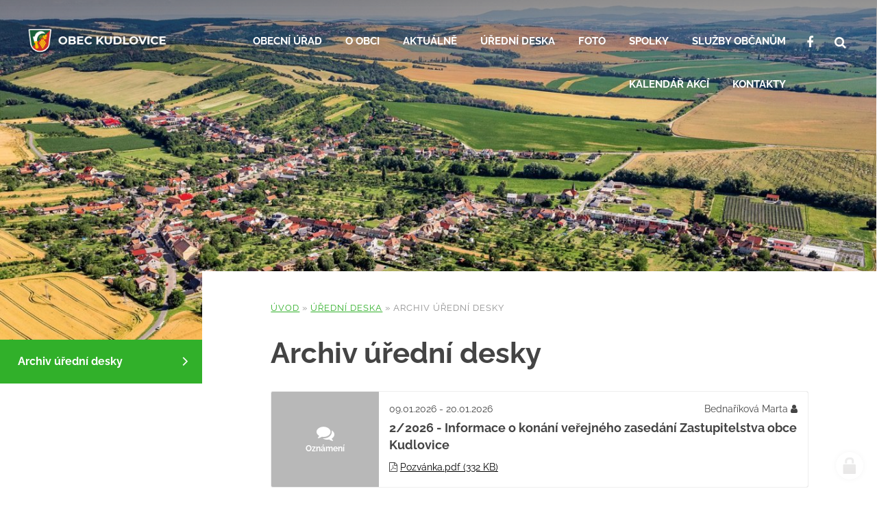

--- FILE ---
content_type: text/html; charset=utf-8
request_url: https://www.kudlovice.cz/archiv-uredni-desky
body_size: 12204
content:
<!doctype html><!-- icard: bootstraplayout3 -->
<!--[if lt IE 7 ]> <html class="ie6"> <![endif]-->
<!--[if IE 7 ]>    <html class="ie7"> <![endif]-->
<!--[if IE 8 ]>    <html class="ie8"> <![endif]-->
<!--[if IE 9 ]>    <html class="ie9"> <![endif]-->
<!--[if (gt IE 9)|!(IE)]><!--> <html lang="cs"> <!--<![endif]-->
<head>
    <meta charset="utf-8" />
    <meta http-equiv="Content-Type" content="text/html; charset=utf-8" />
    <meta name="generator" content="icard.cz platform | www.icard.cz | Bootstrap 3.3.2" />

    <title>Archiv úřední desky - Obec Kudlovice</title>
    <link rel="shortcut icon" href="https://www.kudlovice.cz/cardskins/bs3.kudlovice/favicon.ico" />
    <meta name="description" content="" />
    <meta name="keywords" content="" />
    <meta property="og:title" content="Archiv úřední desky - Obec Kudlovice" />
    <meta property="og:type" content="website" />
    <meta property="og:description" content="" />
    <meta property="og:url" content="https://www.kudlovice.cz/archiv-uredni-desky" />
    <meta property="og:image" content="" />
    <script src="https://www.kudlovice.cz/js/icardcore.min.js"></script>
    <script src="https://www.kudlovice.cz/rfw/twitter.bootstrap/3.3.2/js/bootstrap.min.js"></script>
    <link href="https://www.kudlovice.cz/rfw/twitter.bootstrap/3.3.2/css/bootstrap.min.css" rel="stylesheet" />
    <link href="https://www.kudlovice.cz/rfw/twitter.bootstrap/3.3.2/icard.bootstrap.css" rel="stylesheet" />
    <meta name="viewport" content="width=device-width, initial-scale=1, maximum-scale=1" />
    <script type="text/javascript">head.ready(function() { head.test((head.browser.ie && parseFloat(head.browser.version) < 9),['https://www.kudlovice.cz/js/respond.min.js'],[],function() {});});</script>
    <link rel="stylesheet" href="https://www.kudlovice.cz/css/icardcore.min.css?20260122" />
    <script src="https://www.kudlovice.cz/js/vue/3.2.45/vue.prod.js"></script>
    <script src="https://www.kudlovice.cz/js/iconify/1.0.7/iconify-icon.min.js"></script>
    <!-- Global site tag (gtag.js) - Google Analytics -->
<script async src="https://www.googletagmanager.com/gtag/js?id=UA-91470127-41"></script>
<script>
  window.dataLayer = window.dataLayer || [];
  function gtag(){ dataLayer.push(arguments); }
  gtag('js', new Date());

  gtag('config', 'UA-91470127-41');
</script>

    <link rel="stylesheet" href="https://www.kudlovice.cz/cardskins/bs3.kudlovice/template.css?20260122" />
    

    <!-- STYLES --->
<link rel="stylesheet" type="text/css" media="screen" href="https://www.kudlovice.cz/cardskins/bs3.kudlovice/_temp/cssloader-19415b4d2474.css?1633415941" id="tempcss" />
    <script>window.dataLayer = [];</script>
<!-- head codes start -->
    <!-- ga4_core -->
<!-- Google tag (gtag.js) -->
<script async src="https://www.googletagmanager.com/gtag/js?id=G-L0R0SYSTPS" type="text/plain" data-cookiecategory="analytics"></script>
<script type="text/plain" data-cookiecategory="analytics">
  window.dataLayer = window.dataLayer || [];
  function gtag(){ dataLayer.push(arguments); }
  gtag('js', new Date());
  gtag('config', 'G-L0R0SYSTPS');
</script><!-- head codes end --></head>
<body data-lang="cs" class="page-18948 page-18949 page-18953 page-22722 " id="page-22722" >
<!-- body codes start -->
<!-- body codes end -->
<div id="wrapper" class="core-layout">


    <div class="core-relative cont">
        <div class="page-overlay" data-objectfit="cover">

<div class="pictureWrapper" style="background-image:url(data\:image\/png\;base64\,iVBORw0KGgoAAAANSUhEUgAAAAoAAAAHCAYAAAAxrNxjAAAA7ElEQVQYGQ2NsVLCQBQAN3fvLrmYGxkQgWGG1sbe3s\/wq\/gTKz\/B1l5bQAVnQCGEJBeIKXa22ZmNHudvrU8MhVIEpemnhpG3uESTWs2g8ziJkIfwTs\/FWGsY\+oRBx21mELEcW0PeCk2hkPLrmejk2daBRX2GS8tN35Klwk8QJjYjL0CmWcNfviecNIkoPg87qjLBOqHXrZfVhvZSoe4mAa\/OOJczutpzP3Nk1zuay4JQfrNcrZhOhkSbl6e2rCuEio913gWBWEdorTGHM2Mf87oIyHp\/YmjKbuEojKE6HpnFgmpqGh3Y\/h7wOuUftq9e3SAQVX4AAAAASUVORK5CYII\=);" id="snippet-picture-topbg-picture">
    <img class="lazyload component-item componentPicture"
         data-src="[data-uri]"
         data-srcset="/cardfiles/card-kudlovice/img/320/320-165-1573029473-2019-100-119-001-04-Kudlovice.jpg 320w,/cardfiles/card-kudlovice/img/800/800-165-1573029473-2019-100-119-001-04-Kudlovice.jpg 800w,/cardfiles/card-kudlovice/img/1366/1366-165-1573029473-2019-100-119-001-04-Kudlovice.jpg 1366w,/cardfiles/card-kudlovice/img/1920/1920-165-1573029473-2019-100-119-001-04-Kudlovice.jpg 1920w"
         data-sizes="(max-width: 1920px) 100vw, 1920px"
         src="[data-uri]"
         id="componentPicture_topbg" />
    <noscript>
    <img style="max-width:100%;"
         class="component-item componentPicture"
         src="/cardfiles/card-kudlovice/img/800/800-165-1573029473-2019-100-119-001-04-Kudlovice.jpg"
         srcset="/cardfiles/card-kudlovice/img/320/320-165-1573029473-2019-100-119-001-04-Kudlovice.jpg 320w,/cardfiles/card-kudlovice/img/800/800-165-1573029473-2019-100-119-001-04-Kudlovice.jpg 800w,/cardfiles/card-kudlovice/img/1366/1366-165-1573029473-2019-100-119-001-04-Kudlovice.jpg 1366w,/cardfiles/card-kudlovice/img/1920/1920-165-1573029473-2019-100-119-001-04-Kudlovice.jpg 1920w" />
    </noscript>
</div>
        </div>
    <div class="w-snippet" id="snippet-persistentWidget-topmenu-widgetsnippet">
                    

<div class="menu-simple" data-animation="fromRight">
    <div class="content-center">
        <input class="menu-simple-checkbox" type="checkbox" id="navmenutopmenu_1" />
        <div class="menu-simple-columns">
                        <a class="menu-simple-brand" href="/"><img src="/cardskins/bs3.kudlovice/templates/componentWidget/sys_topMenu/logo2.png" /></a>

                        <div class="menu-simple-links">
                <ul>
                    <li>
                        <a href="/obecni-urad">Obecní úřad</a>
                    </li>
                    <li>
                        <a href="/o-obci">O obci</a>
                    </li>
                    <li>
                        <a href="/aktuality">Aktuálně</a>
                    </li>
                    <li>
                        <a href="/uredni-deska">Úřední deska</a>
                    </li>
                    <li>
                        <a href="/foto">Foto</a>
                    </li>
                    <li>
                        <a href="/spolky">Spolky</a>
                    </li>
                    <li>
                        <a href="/sluzby-obcanum">Služby občanům</a>
                    </li>
                    <li>
                        <a href="/kalendar-akci">Kalendář akcí</a>
                    </li>
                    <li>
                        <a href="/kontakty">Kontakty</a>
                    </li>
                </ul>
            </div>

                        <div class="menu-simple-tools">
                <ul>
                    <li class="menu-button">
                        <a title="Facebook" target="_blank" href="https://www.facebook.com/Obec-Kudlovice-309769079917416/"><i class="fa fa-facebook"></i> <span>Facebook</span></a>
                    </li>
                    <li class="menu-button">
                        <a title="Hledat na webu" href="/hledat"><i class="fa fa-search"></i> <span>Hledat na webu</span></a>
                    </li>
                    <li class="menu-simple-toggle">
                        <label for="navmenutopmenu_1"><span>menu</span></label>
                    </li>
                </ul>
            </div>
        </div>
    </div>
</div>


    </div>
                    <div class="page-grid">
                        <div class="page-side">
                <ul>
                    <li class="active">
                        <a href="/archiv-uredni-desky">Archiv úřední desky</a>
                    </li>
                </ul>
            </div>
                        <div class="page-content">
                <div class="page-content-inner">
                    <div class="page-title">
<div id="snippet-navigator-mainnav-navig">
    

<div class="component-item componentNavigator breadcrumb" id="componentNavigator_mainnav">

      <a class="navitem" href="kudlovice">Úvod</a>
    <span class="divider">&raquo;</span>
      <a class="navitem" href="uredni-deska">Úřední deska</a>
    <span class="divider">&raquo;</span>
      <span class="navitem">Archiv úřední desky</span>
    
</div>
</div>                        <h1>Archiv úřední desky</h1>
                    </div>




<div class="">
    <div class="componentContainer ">

                    <div class="container-item item" id="default-item-1">


<div id="snippet-container-default-urednideska2-34807dc16c4e2510890cfb8f0b94db4e-urednideska">
    

<div class="component-item componentUrednideska2" id="componentUrednideska2_34807dc16c4e2510890cfb8f0b94db4e">

    <div>

            <div class="core-row ud_item ud_bg_10" data-flex="center">

                <div class="core-col" data-flex="1/5">
                    <div class="ud_inner">
                        <div class="ud_iconbox">
                            <i class="fa ud_icon ud_icon_10"></i>
                            <div>Oznámení</div>
                        </div>
                    </div>
                </div>
                <div class="core-col ud_info" data-flex="4/5">
                    <div class="ud_inner">
                        <div class="ud_user">Bednaříková Marta <i class="fa fa-user"></i>
                        </div>
                        <div class="ud_time" title="vyvěšení: 09.01.2026 / sejmují:20.01.2026">
                            09.01.2026 - 20.01.2026
                        </div>
                        <div class="ud_title">2/2026 - Informace o konání veřejného zasedání Zastupitelstva obce Kudlovice</div>



                        <div class="ud_docs">
                                <div class="ud_doc">
                                    <i class="fa fa-file-pdf-o"></i>
                                    <a rel="_blank" href="/cardfiles/card-kudlovice/urednideska/pozvanka-pdf-9985df50ed49e6d5f72c1f42ce0d0504.pdf">Pozvánka.pdf (332 KB)</a>
                                </div>
                        </div>
                    </div>
                </div>

            </div>

            <div class="core-row ud_item ud_bg_50" data-flex="center">

                <div class="core-col" data-flex="1/5">
                    <div class="ud_inner">
                        <div class="ud_iconbox">
                            <i class="fa ud_icon ud_icon_50"></i>
                            <div>Usnesení zastupitelstva</div>
                        </div>
                    </div>
                </div>
                <div class="core-col ud_info" data-flex="4/5">
                    <div class="ud_inner">
                        <div class="ud_user">Čechmánková Renata <i class="fa fa-user"></i>
                        </div>
                        <div class="ud_time" title="vyvěšení: 29.12.2025 / sejmují:09.01.2026">
                            29.12.2025 - 09.01.2026
                        </div>
                        <div class="ud_title">Usnesení č. 20 ze dne 22.12.2025</div>



                        <div class="ud_docs">
                                <div class="ud_doc">
                                    <i class="fa fa-file-pdf-o"></i>
                                    <a rel="_blank" href="/cardfiles/card-kudlovice/urednideska/usneseni-c-20-web-pdf-62b8aea3637ac4fa080672140cf18906.pdf">Usnesení č.20-web.pdf (484 KB)</a>
                                </div>
                        </div>
                    </div>
                </div>

            </div>

            <div class="core-row ud_item ud_bg_80" data-flex="center">

                <div class="core-col" data-flex="1/5">
                    <div class="ud_inner">
                        <div class="ud_iconbox">
                            <i class="fa ud_icon ud_icon_80"></i>
                            <div>Vyhláška</div>
                        </div>
                    </div>
                </div>
                <div class="core-col ud_info" data-flex="4/5">
                    <div class="ud_inner">
                        <div class="ud_user">Bednaříková Marta <i class="fa fa-user"></i>
                        </div>
                        <div class="ud_time" title="vyvěšení: 22.12.2025 / sejmují:20.01.2026">
                            22.12.2025 - 20.01.2026
                        </div>
                        <div class="ud_title">70/2025-Ministerstvo zemědělství - Veřejná vyhláška-opatření obecné povahy</div>



                        <div class="ud_docs">
                                <div class="ud_doc">
                                    <i class="fa fa-file-pdf-o"></i>
                                    <a rel="_blank" href="/cardfiles/card-kudlovice/urednideska/ministerstvo-1622043220-0-mze-89906-2025-16212-1-pdf-34c62a513f6e6d7cb0530e29235a8f04.pdf">Ministerstvo_1622043220_0_MZE-89906_2025-16212 (1).pdf (424 KB)</a>
                                </div>
                        </div>
                    </div>
                </div>

            </div>

            <div class="core-row ud_item ud_bg_10" data-flex="center">

                <div class="core-col" data-flex="1/5">
                    <div class="ud_inner">
                        <div class="ud_iconbox">
                            <i class="fa ud_icon ud_icon_10"></i>
                            <div>Oznámení</div>
                        </div>
                    </div>
                </div>
                <div class="core-col ud_info" data-flex="4/5">
                    <div class="ud_inner">
                        <div class="ud_user">Čechmánková Renata <i class="fa fa-user"></i>
                        </div>
                        <div class="ud_time" title="vyvěšení: 14.12.2025 / sejmují:23.12.2025">
                            14.12.2025 - 23.12.2025
                        </div>
                        <div class="ud_title">69/2025 - Informace o konání veřejného zasedání Zastupitelstva obce Kudlovice</div>



                        <div class="ud_docs">
                                <div class="ud_doc">
                                    <i class="fa fa-file-pdf-o"></i>
                                    <a rel="_blank" href="/cardfiles/card-kudlovice/urednideska/pozvanka-pdf-74ce70e3927349755a57802479ae8dc9.pdf">Pozvánka.pdf (463 KB)</a>
                                </div>
                        </div>
                    </div>
                </div>

            </div>

            <div class="core-row ud_item ud_bg_10" data-flex="center">

                <div class="core-col" data-flex="1/5">
                    <div class="ud_inner">
                        <div class="ud_iconbox">
                            <i class="fa ud_icon ud_icon_10"></i>
                            <div>Oznámení</div>
                        </div>
                    </div>
                </div>
                <div class="core-col ud_info" data-flex="4/5">
                    <div class="ud_inner">
                        <div class="ud_user">Bednaříková Marta <i class="fa fa-user"></i>
                        </div>
                        <div class="ud_time" title="vyvěšení: 09.12.2025 / sejmují:31.12.2025">
                            09.12.2025 - 31.12.2025
                        </div>
                        <div class="ud_title">67/2025 - Vodovod Babicko - Oznámení ceny vodného od 1.1.2026</div>



                        <div class="ud_docs">
                                <div class="ud_doc">
                                    <i class="fa fa-file-pdf-o"></i>
                                    <a rel="_blank" href="/cardfiles/card-kudlovice/urednideska/cenove-oznameni-2026-pdf-ebcf5a19874ee3e50cf5d2917e7268b1.pdf">Cenove_oznameni-2026.pdf (635 KB)</a>
                                </div>
                        </div>
                    </div>
                </div>

            </div>

            <div class="core-row ud_item ud_bg_10" data-flex="center">

                <div class="core-col" data-flex="1/5">
                    <div class="ud_inner">
                        <div class="ud_iconbox">
                            <i class="fa ud_icon ud_icon_10"></i>
                            <div>Oznámení</div>
                        </div>
                    </div>
                </div>
                <div class="core-col ud_info" data-flex="4/5">
                    <div class="ud_inner">
                        <div class="ud_user">Bednaříková Marta <i class="fa fa-user"></i>
                        </div>
                        <div class="ud_time" title="vyvěšení: 09.12.2025 / sejmují:31.12.2025">
                            09.12.2025 - 31.12.2025
                        </div>
                        <div class="ud_title">68/2025 - Vodovod Babicko - Plánovaná kallkulace ceny vody pro kalendářní rok 2026</div>



                        <div class="ud_docs">
                                <div class="ud_doc">
                                    <i class="fa fa-file-pdf-o"></i>
                                    <a rel="_blank" href="/cardfiles/card-kudlovice/urednideska/planovana-kalkulace-vodneho-2026-pdf-5b94632fc94298572997d255779ebf4f.pdf">Planovana_kalkulace_vodneho-2026.pdf (323 KB)</a>
                                </div>
                        </div>
                    </div>
                </div>

            </div>

            <div class="core-row ud_item ud_bg_100" data-flex="center">

                <div class="core-col" data-flex="1/5">
                    <div class="ud_inner">
                        <div class="ud_iconbox">
                            <i class="fa ud_icon ud_icon_100"></i>
                            <div>Záměr</div>
                        </div>
                    </div>
                </div>
                <div class="core-col ud_info" data-flex="4/5">
                    <div class="ud_inner">
                        <div class="ud_user">Bednaříková Marta <i class="fa fa-user"></i>
                        </div>
                        <div class="ud_time" title="vyvěšení: 05.12.2025 / sejmují:23.12.2025">
                            05.12.2025 - 23.12.2025
                        </div>
                        <div class="ud_title">61/2025-Záměr obce č.5/2025</div>



                        <div class="ud_docs">
                                <div class="ud_doc">
                                    <i class="fa fa-file-pdf-o"></i>
                                    <a rel="_blank" href="/cardfiles/card-kudlovice/urednideska/zamer-c-52025-pdf-3e3c736ed98ce3f0940eb5938c0cf62d.pdf">Záměr č. 52025 .pdf (387 KB)</a>
                                </div>
                        </div>
                    </div>
                </div>

            </div>

            <div class="core-row ud_item ud_bg_100" data-flex="center">

                <div class="core-col" data-flex="1/5">
                    <div class="ud_inner">
                        <div class="ud_iconbox">
                            <i class="fa ud_icon ud_icon_100"></i>
                            <div>Záměr</div>
                        </div>
                    </div>
                </div>
                <div class="core-col ud_info" data-flex="4/5">
                    <div class="ud_inner">
                        <div class="ud_user">Bednaříková Marta <i class="fa fa-user"></i>
                        </div>
                        <div class="ud_time" title="vyvěšení: 05.12.2025 / sejmují:23.12.2025">
                            05.12.2025 - 23.12.2025
                        </div>
                        <div class="ud_title">62/2025-Záměr obce č.6/2025</div>



                        <div class="ud_docs">
                                <div class="ud_doc">
                                    <i class="fa fa-file-pdf-o"></i>
                                    <a rel="_blank" href="/cardfiles/card-kudlovice/urednideska/zamer-c-62025-pdf-d037855ce31dd134716366c6140268a2.pdf">Záměr č. 62025.pdf (374 KB)</a>
                                </div>
                        </div>
                    </div>
                </div>

            </div>

            <div class="core-row ud_item ud_bg_20" data-flex="center">

                <div class="core-col" data-flex="1/5">
                    <div class="ud_inner">
                        <div class="ud_iconbox">
                            <i class="fa ud_icon ud_icon_20"></i>
                            <div>Rozpočty</div>
                        </div>
                    </div>
                </div>
                <div class="core-col ud_info" data-flex="4/5">
                    <div class="ud_inner">
                        <div class="ud_user">Bednaříková Marta <i class="fa fa-user"></i>
                        </div>
                        <div class="ud_time" title="vyvěšení: 04.12.2025 / sejmují:31.12.2025">
                            04.12.2025 - 31.12.2025
                        </div>
                        <div class="ud_title">60/2025 - Návrh rozpočtu obce Kudlovice na rok 2026</div>



                        <div class="ud_docs">
                                <div class="ud_doc">
                                    <i class="fa fa-file-pdf-o"></i>
                                    <a rel="_blank" href="/cardfiles/card-kudlovice/urednideska/navrh-rozpoctu-obec-ud-2026-pdf-43a714c60d7dc54ef4a1b2d853522861.pdf">Návrh rozpočtu  obec ÚD 2026.pdf (150 KB)</a>
                                </div>
                        </div>
                    </div>
                </div>

            </div>

            <div class="core-row ud_item ud_bg_40" data-flex="center">

                <div class="core-col" data-flex="1/5">
                    <div class="ud_inner">
                        <div class="ud_iconbox">
                            <i class="fa ud_icon ud_icon_40"></i>
                            <div>Rozpočtové výhledy</div>
                        </div>
                    </div>
                </div>
                <div class="core-col ud_info" data-flex="4/5">
                    <div class="ud_inner">
                        <div class="ud_user">Bednaříková Marta <i class="fa fa-user"></i>
                        </div>
                        <div class="ud_time" title="vyvěšení: 03.12.2025 / sejmují:31.12.2025">
                            03.12.2025 - 31.12.2025
                        </div>
                        <div class="ud_title">57/2025 - Návrh střednědobého výhledu rozpočtu obce Kudlovice do roku 2028</div>



                        <div class="ud_docs">
                                <div class="ud_doc">
                                    <i class="fa fa-file-pdf-o"></i>
                                    <a rel="_blank" href="/cardfiles/card-kudlovice/urednideska/svr-navrh-pdf-fe426e2a7242e4c9575fdce967b0e341.pdf">SVR-návrh.pdf (56 KB)</a>
                                </div>
                        </div>
                    </div>
                </div>

            </div>

            <div class="core-row ud_item ud_bg_40" data-flex="center">

                <div class="core-col" data-flex="1/5">
                    <div class="ud_inner">
                        <div class="ud_iconbox">
                            <i class="fa ud_icon ud_icon_40"></i>
                            <div>Rozpočtové výhledy</div>
                        </div>
                    </div>
                </div>
                <div class="core-col ud_info" data-flex="4/5">
                    <div class="ud_inner">
                        <div class="ud_user">Bednaříková Marta <i class="fa fa-user"></i>
                        </div>
                        <div class="ud_time" title="vyvěšení: 03.12.2025 / sejmují:31.12.2025">
                            03.12.2025 - 31.12.2025
                        </div>
                        <div class="ud_title">59/2025 - ZŠ a MŠ Kudlovice - návrh střednědobého výhledu rozpočtu do roku 2028</div>



                        <div class="ud_docs">
                                <div class="ud_doc">
                                    <i class="fa fa-file-pdf-o"></i>
                                    <a rel="_blank" href="/cardfiles/card-kudlovice/urednideska/zs-navrh-svr-pdf-b9e14bc45e80148ce85983889b2a0ff1.pdf">ZŠ - návrh SVR .pdf (328 KB)</a>
                                </div>
                        </div>
                    </div>
                </div>

            </div>

            <div class="core-row ud_item ud_bg_20" data-flex="center">

                <div class="core-col" data-flex="1/5">
                    <div class="ud_inner">
                        <div class="ud_iconbox">
                            <i class="fa ud_icon ud_icon_20"></i>
                            <div>Rozpočty</div>
                        </div>
                    </div>
                </div>
                <div class="core-col ud_info" data-flex="4/5">
                    <div class="ud_inner">
                        <div class="ud_user">Bednaříková Marta <i class="fa fa-user"></i>
                        </div>
                        <div class="ud_time" title="vyvěšení: 03.12.2025 / sejmují:31.12.2025">
                            03.12.2025 - 31.12.2025
                        </div>
                        <div class="ud_title">58/2025 - ZŠ a MŠ Kudlovice - návrh plánu nákladů a výnosů na rok 2026</div>



                        <div class="ud_docs">
                                <div class="ud_doc">
                                    <i class="fa fa-file-pdf-o"></i>
                                    <a rel="_blank" href="/cardfiles/card-kudlovice/urednideska/zs-navrh-planu-nakladu-a-vynosu-pdf-97526044c4eb859c8320646e7fbf1cd9.pdf">ZŠ-návrh plánu nákladů a výnosů.pdf (425 KB)</a>
                                </div>
                        </div>
                    </div>
                </div>

            </div>

            <div class="core-row ud_item ud_bg_50" data-flex="center">

                <div class="core-col" data-flex="1/5">
                    <div class="ud_inner">
                        <div class="ud_iconbox">
                            <i class="fa ud_icon ud_icon_50"></i>
                            <div>Usnesení zastupitelstva</div>
                        </div>
                    </div>
                </div>
                <div class="core-col ud_info" data-flex="4/5">
                    <div class="ud_inner">
                        <div class="ud_user">Čechmánková Renata <i class="fa fa-user"></i>
                        </div>
                        <div class="ud_time" title="vyvěšení: 26.11.2025 / sejmují:05.12.2025">
                            26.11.2025 - 05.12.2025
                        </div>
                        <div class="ud_title">Usnesení č. 19 ze dne 25.11.2025</div>



                        <div class="ud_docs">
                                <div class="ud_doc">
                                    <i class="fa fa-file-pdf-o"></i>
                                    <a rel="_blank" href="/cardfiles/card-kudlovice/urednideska/usneseni-c-19-pdf-436042086553c9506e3783afd695d00e.pdf">Usnesení č.19.pdf (142 KB)</a>
                                </div>
                        </div>
                    </div>
                </div>

            </div>

            <div class="core-row ud_item ud_bg_80" data-flex="center">

                <div class="core-col" data-flex="1/5">
                    <div class="ud_inner">
                        <div class="ud_iconbox">
                            <i class="fa ud_icon ud_icon_80"></i>
                            <div>Vyhláška</div>
                        </div>
                    </div>
                </div>
                <div class="core-col ud_info" data-flex="4/5">
                    <div class="ud_inner">
                        <div class="ud_user">Bednaříková Marta <i class="fa fa-user"></i>
                        </div>
                        <div class="ud_time" title="vyvěšení: 20.11.2025 / sejmují:08.12.2025">
                            20.11.2025 - 08.12.2025
                        </div>
                        <div class="ud_title">53/2025-Veřejná vyhláška</div>



                        <div class="ud_docs">
                                <div class="ud_doc">
                                    <i class="fa fa-file-pdf-o"></i>
                                    <a rel="_blank" href="/cardfiles/card-kudlovice/urednideska/142349-2025-oznameni-o-zahajeni-rizeni-povoleni-stavby-cyklostezka-kudlovice-babice-pdf-16c791a2f934dba01a63e7ff14da66c6.pdf">142349-2025_oznámení_o_zahájení_řízení_povolení_stavby_Cyklostezka_Kudlovice_-_Babice.pdf (501 KB)</a>
                                </div>
                        </div>
                    </div>
                </div>

            </div>

            <div class="core-row ud_item ud_bg_20" data-flex="center">

                <div class="core-col" data-flex="1/5">
                    <div class="ud_inner">
                        <div class="ud_iconbox">
                            <i class="fa ud_icon ud_icon_20"></i>
                            <div>Rozpočty</div>
                        </div>
                    </div>
                </div>
                <div class="core-col ud_info" data-flex="4/5">
                    <div class="ud_inner">
                        <div class="ud_user">Bednaříková Marta <i class="fa fa-user"></i>
                        </div>
                        <div class="ud_time" title="vyvěšení: 18.11.2025 / sejmují:08.12.2025">
                            18.11.2025 - 08.12.2025
                        </div>
                        <div class="ud_title">51/2025 - Mikroregion Staroměstsko - Návrh rozpočtu na rok 2026</div>



                        <div class="ud_docs">
                                <div class="ud_doc">
                                    <i class="fa fa-file-pdf-o"></i>
                                    <a rel="_blank" href="/cardfiles/card-kudlovice/urednideska/navrh-rozpoctu2026-pdf-24af7483bc1313d3a104781e63ae5f67.pdf">Navrh_rozpoctu2026.pdf (100 KB)</a>
                                </div>
                        </div>
                    </div>
                </div>

            </div>

            <div class="core-row ud_item ud_bg_40" data-flex="center">

                <div class="core-col" data-flex="1/5">
                    <div class="ud_inner">
                        <div class="ud_iconbox">
                            <i class="fa ud_icon ud_icon_40"></i>
                            <div>Rozpočtové výhledy</div>
                        </div>
                    </div>
                </div>
                <div class="core-col ud_info" data-flex="4/5">
                    <div class="ud_inner">
                        <div class="ud_user">Bednaříková Marta <i class="fa fa-user"></i>
                        </div>
                        <div class="ud_time" title="vyvěšení: 18.11.2025 / sejmují:08.12.2025">
                            18.11.2025 - 08.12.2025
                        </div>
                        <div class="ud_title">52/2025 - Mikroregion Staroměstsko - Návrh střednědobého výhledu rozpočtu na období 2027-2028</div>



                        <div class="ud_docs">
                                <div class="ud_doc">
                                    <i class="fa fa-file-pdf-o"></i>
                                    <a rel="_blank" href="/cardfiles/card-kudlovice/urednideska/navrh-svr-pdf-f527b9842e32148d59e8b5eecf579b2a.pdf">Navrh_SVR.pdf (128 KB)</a>
                                </div>
                        </div>
                    </div>
                </div>

            </div>

            <div class="core-row ud_item ud_bg_10" data-flex="center">

                <div class="core-col" data-flex="1/5">
                    <div class="ud_inner">
                        <div class="ud_iconbox">
                            <i class="fa ud_icon ud_icon_10"></i>
                            <div>Oznámení</div>
                        </div>
                    </div>
                </div>
                <div class="core-col ud_info" data-flex="4/5">
                    <div class="ud_inner">
                        <div class="ud_user">Čechmánková Renata <i class="fa fa-user"></i>
                        </div>
                        <div class="ud_time" title="vyvěšení: 17.11.2025 / sejmují:26.11.2025">
                            17.11.2025 - 26.11.2025
                        </div>
                        <div class="ud_title">50/2025 - Informace o konání veřejného zasedání Zastupitelstva obce Kudlovice</div>



                        <div class="ud_docs">
                                <div class="ud_doc">
                                    <i class="fa fa-file-pdf-o"></i>
                                    <a rel="_blank" href="/cardfiles/card-kudlovice/urednideska/pozvanka-pdf-42f5d06a568a8a2150aa7167a0cb3d01.pdf">Pozvánka.pdf (360 KB)</a>
                                </div>
                        </div>
                    </div>
                </div>

            </div>

            <div class="core-row ud_item ud_bg_100" data-flex="center">

                <div class="core-col" data-flex="1/5">
                    <div class="ud_inner">
                        <div class="ud_iconbox">
                            <i class="fa ud_icon ud_icon_100"></i>
                            <div>Záměr</div>
                        </div>
                    </div>
                </div>
                <div class="core-col ud_info" data-flex="4/5">
                    <div class="ud_inner">
                        <div class="ud_user">Bednaříková Marta <i class="fa fa-user"></i>
                        </div>
                        <div class="ud_time" title="vyvěšení: 07.11.2025 / sejmují:24.11.2025">
                            07.11.2025 - 24.11.2025
                        </div>
                        <div class="ud_title">46/2025-Záměr obce č.3/2025</div>



                        <div class="ud_docs">
                                <div class="ud_doc">
                                    <i class="fa fa-file-pdf-o"></i>
                                    <a rel="_blank" href="/cardfiles/card-kudlovice/urednideska/zamer-3-pdf-82ac095a03f8e45eb514e17274f11585.pdf">Záměr 3.pdf (352 KB)</a>
                                </div>
                        </div>
                    </div>
                </div>

            </div>

            <div class="core-row ud_item ud_bg_100" data-flex="center">

                <div class="core-col" data-flex="1/5">
                    <div class="ud_inner">
                        <div class="ud_iconbox">
                            <i class="fa ud_icon ud_icon_100"></i>
                            <div>Záměr</div>
                        </div>
                    </div>
                </div>
                <div class="core-col ud_info" data-flex="4/5">
                    <div class="ud_inner">
                        <div class="ud_user">Bednaříková Marta <i class="fa fa-user"></i>
                        </div>
                        <div class="ud_time" title="vyvěšení: 07.11.2025 / sejmují:24.11.2025">
                            07.11.2025 - 24.11.2025
                        </div>
                        <div class="ud_title">47/2025-Záměr obce č.4/2025</div>



                        <div class="ud_docs">
                                <div class="ud_doc">
                                    <i class="fa fa-file-pdf-o"></i>
                                    <a rel="_blank" href="/cardfiles/card-kudlovice/urednideska/zamer-4-pdf-c93b330f483dd8261603d05a09d82717.pdf">Záměr 4.pdf (338 KB)</a>
                                </div>
                        </div>
                    </div>
                </div>

            </div>

            <div class="core-row ud_item ud_bg_20" data-flex="center">

                <div class="core-col" data-flex="1/5">
                    <div class="ud_inner">
                        <div class="ud_iconbox">
                            <i class="fa ud_icon ud_icon_20"></i>
                            <div>Rozpočty</div>
                        </div>
                    </div>
                </div>
                <div class="core-col ud_info" data-flex="4/5">
                    <div class="ud_inner">
                        <div class="ud_user">Bednaříková Marta <i class="fa fa-user"></i>
                        </div>
                        <div class="ud_time" title="vyvěšení: 07.11.2025 / sejmují:31.12.2025">
                            07.11.2025 - 31.12.2025
                        </div>
                        <div class="ud_title">48/2025 - Vodovod Babicko - Návrh rozpočtu na rok 2026</div>



                        <div class="ud_docs">
                                <div class="ud_doc">
                                    <i class="fa fa-file-pdf-o"></i>
                                    <a rel="_blank" href="/cardfiles/card-kudlovice/urednideska/navrh-rozpoctu-na-rok-2026-pdf-044cff5a0754fab60b7335ae93c3bac4.pdf">Návrh_rozpočtu_na_rok_2026.pdf (403 KB)</a>
                                </div>
                        </div>
                    </div>
                </div>

            </div>
    </div>

<div class="row-fluid">
    <div class="span12">
        <div class="pagination">
            <ul class="pagination">
                <li class="disabled">
                    <a title="" href="/archiv-uredni-desky?container-default-urednideska2-34807dc16c4e2510890cfb8f0b94db4e-paginator-page=0"><span>Zpět</span></a>
                </li>

                <li class="active">
                    <a href="/archiv-uredni-desky">1</a>
                </li>
                <li>
                    <a href="/archiv-uredni-desky?container-default-urednideska2-34807dc16c4e2510890cfb8f0b94db4e-paginator-page=2">2</a>
                </li>
                <li>
                    <a href="/archiv-uredni-desky?container-default-urednideska2-34807dc16c4e2510890cfb8f0b94db4e-paginator-page=3">3</a>
                </li>
                <li>
                    <a href="/archiv-uredni-desky?container-default-urednideska2-34807dc16c4e2510890cfb8f0b94db4e-paginator-page=4">4</a>
                </li>
                <li>
                    <a href="/archiv-uredni-desky?container-default-urednideska2-34807dc16c4e2510890cfb8f0b94db4e-paginator-page=8">8</a>
                </li>
                <li>
                    <a href="/archiv-uredni-desky?container-default-urednideska2-34807dc16c4e2510890cfb8f0b94db4e-paginator-page=15">15</a>
                </li>
                <li>
                    <a href="/archiv-uredni-desky?container-default-urednideska2-34807dc16c4e2510890cfb8f0b94db4e-paginator-page=21">21</a>
                </li>
                <li>
                    <a href="/archiv-uredni-desky?container-default-urednideska2-34807dc16c4e2510890cfb8f0b94db4e-paginator-page=28">28</a>
                </li>

                <li>
                    <a title="" href="/archiv-uredni-desky?container-default-urednideska2-34807dc16c4e2510890cfb8f0b94db4e-paginator-page=2"><span>Další</span></a>
                </li>
            </ul>
        </div>
    </div>
</div>

</div>
</div><style>
    .ud_btnedit { font-size:14px;}
    .ud_btn { border:none;background:none;padding:0;font-size:14px }
    .ud_item { margin-bottom: 10px;border:1px solid #ddd;border-radius:10px;overflow: hidden }
    .ud_inner { padding:15px;}
    .ud_user { float:right;font-size:14px }
    .ud_time { font-size:14px;margin-bottom: 5px; }
    .ud_title { font-size:18px;font-weight: bold;margin-bottom: 10px; }
    .ud_doc { display: block;font-size: 14px;margin-bottom:4px }
    .ud_doc a { color: #000;text-decoration: underline}
    .ud_iconbox { text-align: center;font-size:12px;color:#fff;font-weight: bold;  }
    .ud_icon { font-family: FontAwesome;font-size:26px; }
    .ud_icon_10::before { content: "\f086"; }
    .ud_icon_20::before { content: "\f1fe"; }
    .ud_icon_30::before { content: "\f1fe"; }
    .ud_icon_40::before { content: "\f1fe"; }
    .ud_icon_50::before { content: "\f0e3"; }
    .ud_icon_60::before { content: "\f0e3"; }
    .ud_icon_70::before { content: "\f0f6"; }
    .ud_icon_80::before { content: "\f0a1"; }
    .ud_icon_90::before { content: "\f0f6"; }
    .ud_icon_100::before { content: "\f140"; }
    .ud_info { background: #fff }
    .ud_bg_10 { background:#b8b8b8; }
    .ud_bg_20 { background:#edc844; }
    .ud_bg_30 { background:#edc844; }
    .ud_bg_40 { background:#edc844; }
    .ud_bg_50 { background:#86a8e7; }
    .ud_bg_60 { background:#86a8e7; }
    .ud_bg_70 { background:#6edb8c; }
    .ud_bg_80 { background:#ff6e51; }
    .ud_bg_90 { background:#ff6e51; }
    .ud_bg_100 { background:#b8b8b8; }
</style>
                    </div>
    </div>
</div>


                </div>
            </div>
        </div>
    </div>
    <div class="w-snippet" id="snippet-persistentWidget-footerWithLogos-widgetsnippet">
                    

<div class="footer-logos">
	<div class="core-container core-row logos-wrapper">
		<div class="logo-item">

<div class="componentImageWrapper" id="snippet-persistentWidget-footerWithLogos-imageThumb-logoItem01-imagethumb">

    


	    <a class="componentImageThumb" target="_blank" href="https://www.policie.cz/krajske-reditelstvi-policie-zlk.aspx" title="">
		    <img itemprop="url" src="/cardfiles/card-kudlovice/img/thumbs/010d05646ac39a7640c5e7190789a0d0.png" alt="" />
	    </a>


</div>		</div>
		<div class="logo-item">

<div class="componentImageWrapper" id="snippet-persistentWidget-footerWithLogos-imageThumb-logoItem02-imagethumb">

    


	    <a class="componentImageThumb" target="_blank" href="http://www.czechpoint.cz/public/" title="">
		    <img itemprop="url" src="/cardfiles/card-kudlovice/img/thumbs/345866c14f71b6270a02a51ff590fc9a.png" alt="" />
	    </a>


</div>		</div>
		<div class="logo-item">

<div class="componentImageWrapper" id="snippet-persistentWidget-footerWithLogos-imageThumb-logoItem03-imagethumb">

    


	    <a class="componentImageThumb" target="_blank" href="http://www.zsmskudlovice.cz/" title="">
		    <img itemprop="url" src="/cardfiles/card-kudlovice/img/thumbs/5165e87f382cdb63c286f5e5ed37f110-4a113aa5c1740a0.png" alt="" />
	    </a>


</div>		</div>
		<div class="logo-item">

<div class="componentImageWrapper" id="snippet-persistentWidget-footerWithLogos-imageThumb-logoItem04-imagethumb">

    


	    <a class="componentImageThumb" target="_blank" href="https://kudlovice.knihovna.cz/" title="">
		    <img itemprop="url" src="/cardfiles/card-kudlovice/img/thumbs/1a0bfec98b4fece81b6978427efa6b21.png" alt="" />
	    </a>


</div>		</div>
		<div class="logo-item">

<div class="componentImageWrapper" id="snippet-persistentWidget-footerWithLogos-imageThumb-logoItem05-imagethumb">

    


	    <a class="componentImageThumb" target="_blank" href="https://www.uhradiste.charita.cz/" title="Charita Uherské Hradiště">
		    <img itemprop="url" src="/cardfiles/card-kudlovice/img/thumbs/charita-uherske-hradiste-logo-barevne-rgb-4a043aa5c186af0.jpg" alt="Charita Uherské Hradiště" />
	    </a>


</div>		</div>
	</div>
</div>

<div class="footer-nav">
	<div class="core-container footer-wrapper">
		<div class="core-row nav-wrapper">
			<div class="nav-logo">
				<div class="core-row">
					<div class="col-logo">
						<img src="/cardskins/bs3.kudlovice/templates/componentWidget/sys_footerWithLogos/logo.png" />
					</div>
					<div class="col-text">

<div id="snippet-persistentWidget-footerWithLogos-html-logoText-htmlinline">
    

<div class="componentHtmlInlineBlock  component-item" id="componentHtmlInlineBlock_logoText">
    <p><strong>Obec Kudlovice</strong><br />Kudlovice č.p. 39<br />687 03 Babice</p><p>IČ: 00291072</p>
</div>

</div>					</div>
				</div>
			</div>
			<div class="nav-links">
				<div class="nav-title">Navigace</div>
                <ul>
                    <li>
                        <a href="/obecni-urad">Obecní úřad</a>
                    </li>
                    <li>
                        <a href="/o-obci">O obci</a>
                    </li>
                    <li>
                        <a href="/aktuality">Aktuálně</a>
                    </li>
                    <li>
                        <a href="/uredni-deska">Úřední deska</a>
                    </li>
                    <li>
                        <a href="/foto">Foto</a>
                    </li>
                    <li>
                        <a href="/spolky">Spolky</a>
                    </li>
                    <li>
                        <a href="/sluzby-obcanum">Služby občanům</a>
                    </li>
                    <li>
                        <a href="/kalendar-akci">Kalendář akcí</a>
                    </li>
                    <li>
                        <a href="/kontakty">Kontakty</a>
                    </li>
                </ul>
			</div>
			<div class="nav-links">
				<div class="nav-title">Nejčastěji hledané</div>

<div id="snippet-persistentWidget-footerWithLogos-html-footerLinks-htmlinline">
    

<div class="componentHtmlInlineBlock  component-item" id="componentHtmlInlineBlock_footerLinks">
    <ul><li><a href="/mistni-poplatky">Místní poplatky</a></li><li><a href="/hlaseni-mistniho-rozhlasu">Hlášení místního rozhlasu</a></li><li><a href="/najmy-a-pujcovne">Nájmy a půjčovné</a></li><li><a href="/smutecni-oznameni">Smuteční oznámení</a></li><li><a href="/povinne-zverejnovane-informace">Povinně zveřejňované informace</a></li><li><a href="/elektronicka-podatelna">Elektronická podatelna</a></li><li><a href="/prohlaseni-o-pristupnosti">Prohlášení o přístupnosti</a></li></ul>
</div>

</div>			</div>
			<div class="nav-copyright">
				<div class="copy">
<div id="snippet-persistentWidget-footerWithLogos-htmlInlineBlock-textLeft-htmlinline">
    

<div class="componentHtmlInlineBlock  component-item" id="componentHtmlInlineBlock_textLeft">
    © copyright Obec Kudlovice
</div>

</div></div>
				<div class="author">web by <a href='http://icard.cz' target='_blank' title='Webdesign, Marketing, Multimédia - iCard.cz'>iCard.cz</a></div>
			</div>
		</div>
	</div>
</div>


    </div>
    </div>    <!-- 1769093711 -->

    <!-- JAVASCRIPTS LOADER START 1769093711 -->
<div id="snippet--js">    <script src="js/dropzone/5.2.0/dropzone.js"></script><!-- js [_0b8aec4b3271cbf6739ea0df33cb1282] -->
    <script src="js/lazysizes/5.1.0/lazysizes.js"></script><!-- js [_e15b7c40dcd0902b15cde1ac8bd802a6] -->
</div>    <!-- JAVASCRIPTS LOADER END -->


    <div class="loginpanel">
            <a rel="nofollow" class="icardloginbtn" title="Přihlásit se do administrace" href="/auth/login/archiv-uredni-desky?backlink=archiv-uredni-desky"></a>
    </div>

        <!--[if lte IE 6]>
    <div id="ie-message">
      POZOR! používáte zastaralý internetový prohlížeč! Z bezpečnostních důvodů je nutné jej aktualizovat na novější <a href="https://windows.microsoft.com/cs-cz/internet-explorer/download-ie" target="_new">IE</a>, <a href="https://www.getfirefox.com" target="_new">Firefox</a> nebo <a href="https://www.google.com/intl/cs/chrome/" target="_new">Chrome</a>.
    </div>
    <![endif]-->
    <!-- ADDITIONAL --><div id="snippet--additionalContent"></div>
<link rel="stylesheet" href="/cookie/ob/cookieconsent.css" media="print" onload="this.media='all'" />
<script defer src="/cookie/ob/cookieconsent.js?v21"></script>
<div id="cm-cookie-change">
    <a data-cc="c-settings"><span>Změnit nastavení cookies</span></a>
</div>
<style>
#cm-cookie-change {
    background-color: #fff;
    color:#333;
    text-align: center;
    font-size:14px;
    padding: 10px;
    cursor: pointer;
}
</style>
<script>
    const cookieConsentStat = false;
</script>
<script>
        // obtain plugin
        var cc = '';
        window.addEventListener('load', function(){

            // obtain plugin
            cc = initCookieConsent();

            // run plugin with your configuration
            cc.run({
                current_lang: 'cs',
                autoclear_cookies: true,                   // default: false
                page_scripts: true,                        // default: false

                // mode: 'opt-in'                          // default: 'opt-in'; value: 'opt-in' or 'opt-out'
                // delay: 0,                               // default: 0
                auto_language: 'document',                      // default: null; could also be 'browser' or 'document'
                // autorun: true,                          // default: true
                force_consent: false,                   // default: false
                // hide_from_bots: true,                   // default: true
                // remove_cookie_tables: false             // default: false
                cookie_name: 'cc_cookie2',               // default: 'cc_cookie'
                cookie_expiration: 30,                 // default: 182 (days)
                // cookie_necessary_only_expiration: 182   // default: disabled
                // cookie_domain: location.hostname,       // default: current domain
                // cookie_path: '/',                       // default: root
                // cookie_same_site: 'Lax',                // default: 'Lax'
                // use_rfc_cookie: false,                  // default: false
                // revision: 0,                            // default: 0
                gui_options: {
                    consent_modal: {
                        layout: 'cloud',                    // box,cloud,bar
                        position: 'bottom center',          // bottom,middle,top + left,right,center
                        transition: 'zoom'                 // zoom,slide
                    },
                    settings_modal: {
                        layout: 'box',                      // box,bar
                        position: 'left',                   // right,left (available only if bar layout selected)
                        transition: 'zoom'                 // zoom,slide
                    }
                },
                onFirstAction: function(user_preferences, cookie){
                    // callback triggered only once on the first accept/reject action
                    if (cookieConsentStat) {
                        fetch('/cookie/hit.php', {
                            method: 'POST',
                            headers: { 'Content-Type': 'application/json' },
                            body: JSON.stringify({ cookie: cookie, preferences: user_preferences })
                        });
                    }
                },

                onAccept: function (cookie) {

                },

                onChange: function (cookie, changed_categories) {
                    // callback triggered when user changes preferences after consent has already been given
                    if (cookieConsentStat) {
                        fetch('/cookie/hit.php', {
                            method: 'POST',
                            headers: { 'Content-Type': 'application/json' },
                            body: JSON.stringify({ cookie: cookie, categories: changed_categories })
                        });
                    }
                },

                languages: {
                    'cs': {
                        consent_modal: {
                            title: 'Používáme cookies',
                            description: 'Tato stránka používá cookies, což jsou malé textové soubory, které se ukládají do vašeho zařízení při procházení těchto webových stránek. Tyto soubory slouží k různým účelům, jako například pro zapamatování vašich přihlašovacích údajů nebo pro zlepšení uživatelského zážitku na našich stránkách. Máte možnost změnit své nastavení a odmítnout některé typy cookies. <button type="button" data-cc="c-settings" class="cc-link">Upravit nastavení</button>',
                            primary_btn: {
                                text: 'Přijmout vše',
                                role: 'accept_all'              // 'accept_selected' or 'accept_all'
                            },
                            secondary_btn: {
                                text: 'Odmítnout vše',
                                role: 'accept_necessary'        // 'settings' or 'accept_necessary'
                            }
                        },
                        settings_modal: {
                            title: 'Nastavení cookies',
                            save_settings_btn: 'Uložit nastavení',
                            accept_all_btn: 'Přijmout vše',
                            reject_all_btn: 'Odmítnout vše',
                            close_btn_label: 'Zavřít',
                            cookie_table_headers: [
                                {col1: 'Název'},
                                {col2: 'Doména'},
                                {col3: 'Expirace'},
                                {col4: 'Popis'}
                            ],
                            blocks: [
                                {
                                    title: 'Používání cookies',
                                    description: 'Tato stránka používá cookies, což jsou malé textové soubory, které se ukládají do vašeho zařízení při procházení těchto webových stránek. Tyto soubory slouží k různým účelům, jako například pro zapamatování vašich přihlašovacích údajů nebo pro zlepšení uživatelského zážitku na našich stránkách. Máte možnost změnit své nastavení a odmítnout některé typy cookies.'
                                }, {
                                    title: 'Nezbytně nutné cookies',
                                    description: 'Tyto cookies zabezpečují správné fungování naší stránky, jedná se například o uživatelské nastavení stránky.',
                                    toggle: {
                                        value: 'necessary',
                                        enabled: true,
                                        readonly: true          // cookie categories with readonly=true are all treated as "necessary cookies"
                                    }
                                }, {
                                    title: 'Analytické cookies',
                                    description: 'Tyto cookies umožňují sledovat a zaznamenávat informace o tom, jak návštěvníci používají webové stránky. Informace o počtu návštěv, trvání návštěv, počtu stránek apod. Tato data nám pomáhají vylepšovat webové stránky tak, aby byly pro návštěvníky přínosnější a přitažlivější.',
                                    toggle: {
                                        value: 'analytics',     // your cookie category
                                        enabled: false,
                                        readonly: false
                                    },
                                    cookie_table: [             // list of all expected cookies
                                        {
                                            col1: '^_ga',       // match all cookies starting with "_ga"
                                            col2: `${window.location.hostname}`,
                                            col3: '2 roky',
                                            col4: '...',
                                            is_regex: true
                                        },
                                        {
                                            col1: '_gid',
                                            col2: `${window.location.hostname}`,
                                            col3: '1 den',
                                            col4: '...',
                                        },
                                    ]
                                }, {
                                    title: 'Marketingové cookies',
                                    description: 'Tyto cookies používáme k lepšímu cílení reklam a slouží také k vyhodnocení účinnosti reklamních kampaní.',
                                    toggle: {
                                        value: 'targeting',
                                        enabled: false,
                                        readonly: false
                                    },
                                    cookie_table: [             // list of all expected cookies
                                        {
                                            col1: '_fbp',       // match all cookies starting with "_ga"
                                            col2: `${window.location.hostname}`,
                                            col3: '2 roky',
                                            col4: '...',
                                            is_regex: true
                                        },
                                        {
                                            col1: '_fbc',
                                            col2: `${window.location.hostname}`,
                                            col3: '1 den',
                                            col4: '...',
                                        },
                                    ]
                                }
                            ]
                        }
                    },
                    'sk': {
                        consent_modal: {
                            title: 'Používame cookies',
                            description: 'Táto stránka používa cookies, čo sú malé textové súbory, ktoré sa ukladajú do vášho zariadenia pri prehliadaní týchto webových stránok. Tieto súbory slúžia na rôzne účely, ako napríklad na zapamätanie vašich prihlasovacích údajov alebo na zlepšenie užívateľského zážitku na našich stránkach. Máte možnosť zmeniť svoje nastavenia a odmietnuť niektoré typy cookies. <button type="button" data-cc="c-settings" class="cc-link">Vlastné nastavenie</button>',
                            primary_btn: {
                                text: 'Prijmúť všetko',
                                role: 'accept_all'              // 'accept_selected' or 'accept_all'
                            },
                            secondary_btn: {
                                text: 'Odmietnuť všetko',
                                role: 'accept_necessary'        // 'settings' or 'accept_necessary'
                            }
                        },
                        settings_modal: {
                            title: 'Nastavenie cookies',
                            save_settings_btn: 'Uložiť nastavenie',
                            accept_all_btn: 'Prijmúť všetko',
                            reject_all_btn: 'Odmietnuť všetko',
                            close_btn_label: 'Zavrieť',
                            cookie_table_headers: [
                                {col1: 'Názov'},
                                {col2: 'Doména'},
                                {col3: 'Expirácia'},
                                {col4: 'Popis'}
                            ],
                            blocks: [
                                {
                                    title: 'Používame cookies',
                                    description: 'Táto stránka používa cookies, čo sú malé textové súbory, ktoré sa ukladajú do vášho zariadenia pri prehliadaní týchto webových stránok. Tieto súbory slúžia na rôzne účely, ako napríklad na zapamätanie vašich prihlasovacích údajov alebo na zlepšenie užívateľského zážitku na našich stránkach. Máte možnosť zmeniť svoje nastavenia a odmietnuť niektoré typy cookies.'
                                }, {
                                    title: 'Nutné súbory cookies',
                                    description: 'Niektoré súbory cookie sú vyžadované, aby bola zabezpečená základná funkčnosť. Bez týchto cookies nebude web fungovať správne. V predvolenom nastavení sú povolené a nemôžu byť zakázané.',
                                    toggle: {
                                        value: 'necessary',
                                        enabled: true,
                                        readonly: true          // cookie categories with readonly=true are all treated as "necessary cookies"
                                    }
                                }, {
                                    title: 'Analytické cookies',
                                    description: 'Tieto cookies umožňujú sledovať a zaznamenávať informácie o tom, ako návštevníci používajú webové stránky. Informácie o počte návštev, trvaní návštev, počte stránok a pod. Tieto dáta nám pomáhajú vylepšovať webové stránky tak, aby boli pre návštevníkov prínosnejšie a príťažlivejšie.',
                                    toggle: {
                                        value: 'analytics',     // your cookie category
                                        enabled: false,
                                        readonly: false
                                    },
                                    cookie_table: [             // list of all expected cookies
                                        {
                                            col1: '^_ga',       // match all cookies starting with "_ga"
                                            col2: `${window.location.hostname}`,
                                            col3: '2 roky',
                                            col4: '...',
                                            is_regex: true
                                        },
                                        {
                                            col1: '_gid',
                                            col2: `${window.location.hostname}`,
                                            col3: '1 deň',
                                            col4: '...',
                                        },
                                    ]
                                }, {
                                    title: 'Marketingové cookies',
                                    description: 'Tieto cookies používame na lepšie zacielenie reklám a slúžia tiež na vyhodnotenie účinnosti reklamných kampaní.',
                                    toggle: {
                                        value: 'targeting',
                                        enabled: false,
                                        readonly: false
                                    },
                                    cookie_table: [             // list of all expected cookies
                                        {
                                            col1: '_fbp',       // match all cookies starting with "_ga"
                                            col2: `${window.location.hostname}`,
                                            col3: '2 roky',
                                            col4: '...',
                                            is_regex: true
                                        },
                                        {
                                            col1: '_fbc',
                                            col2: `${window.location.hostname}`,
                                            col3: '1 deň',
                                            col4: '...',
                                        },
                                    ]
                                }
                            ]
                        }
                    },
                    'en': {
                        consent_modal: {
                            title: 'We use cookies',
                            description: 'This site uses cookies, which are small text files that are stored on your device when you browse this website. These files are used for various purposes, such as to remember your login information or to improve the user experience on our site. You have the option to change your settings and refuse some types of cookies. <button type="button" data-cc="c-settings" class="cc-link">Edit Settings</button>',
                            primary_btn: {
                                text: 'Accept all',
                                role: 'accept_all'              // 'accept_selected' or 'accept_all'
                            },
                            secondary_btn: {
                                text: 'Reject all',
                                role: 'accept_necessary'        // 'settings' or 'accept_necessary'
                            }
                        },
                        settings_modal: {
                            title: 'Cookie preferences',
                            save_settings_btn: 'Save settings',
                            accept_all_btn: 'Accept all',
                            reject_all_btn: 'Reject all',
                            close_btn_label: 'Close',
                            cookie_table_headers: [
                                {col1: 'Name'},
                                {col2: 'Domain'},
                                {col3: 'Expiration'},
                                {col4: 'Description'}
                            ],
                            blocks: [
                                {
                                    title: 'We use cookies',
                                    description: 'This site uses cookies, which are small text files that are stored on your device when you browse this website. These files are used for various purposes, such as to remember your login information or to improve the user experience on our site. You have the option to change your settings and refuse some types of cookies.'
                                }, {
                                    title: 'Strictly necessary cookies',
                                    description: 'These cookies are essential for the proper functioning of my website. Without these cookies, the website would not work properly.',
                                    toggle: {
                                        value: 'necessary',
                                        enabled: true,
                                        readonly: true          // cookie categories with readonly=true are all treated as "necessary cookies"
                                    }
                                }, {
                                    title: 'Analytical cookies',
                                    description: 'These cookies are used to collect information about how visitors use my website. Information about the number of visits, the duration of visits, the number of pages and so on. This data helps us to improve the website so that it is more useful and attractive to visitors.',
                                    toggle: {
                                        value: 'analytics',     // your cookie category
                                        enabled: false,
                                        readonly: false
                                    },
                                    cookie_table: [             // list of all expected cookies
                                        {
                                            col1: '^_ga',       // match all cookies starting with "_ga"
                                            col2: `${window.location.hostname}`,
                                            col3: '2 years',
                                            col4: '...',
                                            is_regex: true
                                        },
                                        {
                                            col1: '_gid',
                                            col2: `${window.location.hostname}`,
                                            col3: '1 day',
                                            col4: '...',
                                        }
                                    ]
                                }, {
                                    title: 'Marketing cookies',
                                    description: 'These cookies are used to display personalized advertisements to visitors. These cookies are also used to evaluate the effectiveness of advertising campaigns.',
                                    toggle: {
                                        value: 'targeting',
                                        enabled: false,
                                        readonly: false
                                    },
                                    cookie_table: [             // list of all expected cookies
                                        {
                                            col1: '_fbp',       // match all cookies starting with "_ga"
                                            col2: `${window.location.hostname}`,
                                            col3: '2 years',
                                            col4: '...',
                                            is_regex: true
                                        },
                                        {
                                            col1: '_fbc',
                                            col2: `${window.location.hostname}`,
                                            col3: '1 day',
                                            col4: '...',
                                        },
                                    ]
                                }
                            ]
                        }
                    },
                    'hr': {
                        consent_modal: {
                            title: 'Koristimo kolačiće',
                            description: 'Ova stranica koristi kolačiće, koji su mali tekstualni datoteke koje se pohranjuju na vašem uređaju kada pregledate ovu web stranicu. Ove datoteke se koriste za različite svrhe, kao što su zapamćivanje vaših podataka za prijavu ili poboljšanje korisničkog iskustva na našoj stranici. Imate mogućnost promijeniti svoje postavke i odbiti neke vrste kolačića. <button type="button" data-cc="c-settings" class="cc-link">Uredi postavke</button>',
                            primary_btn: {
                                text: 'Prihvati sve',
                                role: 'accept_all'              // 'accept_selected' or 'accept_all'
                            },
                            secondary_btn: {
                                text: 'Odbij sve',
                                role: 'accept_necessary'        // 'settings' or 'accept_necessary'
                            }
                        },
                        settings_modal: {
                            title: 'Postavke kolačića',
                            save_settings_btn: 'Spremi postavke',
                            accept_all_btn: 'Prihvati sve',
                            reject_all_btn: 'Odbij sve',
                            close_btn_label: 'Zatvori',
                            cookie_table_headers: [
                                {col1: 'Naziv'},
                                {col2: 'Domena'},
                                {col3: 'Ističe'},
                                {col4: 'Opis'}
                            ],
                            blocks: [
                                {
                                    title: 'Koristimo kolačiće',
                                    description: 'Ova stranica koristi kolačiće, koji su mali tekstualni datoteke koje se pohranjuju na vašem uređaju kada pregledate ovu web stranicu. Ove datoteke se koriste za različite svrhe, kao što su zapamćivanje vaših podataka za prijavu ili poboljšanje korisničkog iskustva na našoj stranici. Imate mogućnost promijeniti svoje postavke i odbiti neke vrste kolačića.',
                                }, {
                                    title: 'Kolačići koji su nužni za rad stranice',
                                    description: 'Ovi kolačići su nužni za rad stranice i ne mogu se isključiti.',
                                    toggle: {
                                        value: 'necessary',
                                        enabled: true,
                                        readonly: true          // cookie categories with readonly=true are all treated as "necessary cookies"
                                    }
                                }, {
                                    title: 'Analitički kolačići',
                                    description: 'Ovi se kolačići koriste za prikupljanje informacija o tome kako posjetitelji koriste moju web stranicu. Podaci o broju posjeta, trajanju posjeta, broju stranica i sl. Ovi nam podaci pomažu poboljšati web stranicu kako bi bila korisnija i privlačnija posjetiteljima.',
                                    toggle: {
                                        value: 'analytics',     // your cookie category
                                        enabled: false,
                                        readonly: false
                                    },
                                    cookie_table: [             // list of all expected cookies
                                        {
                                            col1: '^_ga',       // match all cookies starting with "_ga"
                                            col2: `${window.location.hostname}`,
                                            col3: '2 years',
                                            col4: '...',
                                            is_regex: true
                                        },
                                        {
                                            col1: '_gid',
                                            col2: `${window.location.hostname}`,
                                            col3: '1 day',
                                            col4: '...',
                                        }
                                    ]
                                }, {
                                    title: 'Marketinški kolačići',
                                    description: 'Ovi se kolačići koriste za prikazivanje prilagođenih oglasa posjetiteljima. Ovi se kolačići također koriste za procjenu učinkovitosti reklamnih kampanja.',
                                    toggle: {
                                        value: 'targeting',
                                        enabled: false,
                                        readonly: false
                                    },
                                    cookie_table: [             // list of all expected cookies
                                        {
                                            col1: '_fbp',       // match all cookies starting with "_ga"
                                            col2: `${window.location.hostname}`,
                                            col3: '2 godine',
                                            col4: '...',
                                            is_regex: true
                                        },
                                        {
                                            col1: '_fbc',
                                            col2: `${window.location.hostname}`,
                                            col3: '1 dan',
                                            col4: '...',
                                        },
                                    ]
                                }
                            ]
                        }
                    },
                    'de': {
                        consent_modal: {
                            title: 'Wir verwenden Cookies',
                            description: 'Diese Website verwendet Cookies, die kleine Textdateien sind, die auf Ihrem Gerät gespeichert werden, wenn Sie diese Website besuchen. Diese Dateien werden für verschiedene Zwecke verwendet, z. B. um Ihre Anmeldeinformationen zu speichern oder um die Benutzererfahrung auf unserer Website zu verbessern. Sie haben die Möglichkeit, Ihre Einstellungen zu ändern und einige Arten von Cookies abzulehnen. <button type="button" data-cc="c-settings" class="cc-link">Einstellungen bearbeiten</button>',
                            primary_btn: {
                                text: 'Alle akzeptieren',
                                role: 'accept_all'              // 'accept_selected' or 'accept_all'
                            },
                            secondary_btn: {
                                text: 'Alle ablehnen',
                                role: 'accept_necessary'        // 'settings' or 'accept_necessary'
                            }
                        },
                        settings_modal: {
                            title: 'Cookie-Einstellungen',
                            save_settings_btn: 'Einstellungen speichern',
                            accept_all_btn: 'Alle akzeptieren',
                            reject_all_btn: 'Alle ablehnen',
                            close_btn_label: 'Schließen',
                            cookie_table_headers: [
                                {col1: 'Name'},
                                {col2: 'Domain'},
                                {col3: 'Ablaufdatum'},
                                {col4: 'Beschreibung'}
                            ],
                            blocks: [
                                {
                                    title: 'Wir verwenden Cookies',
                                    description: 'Diese Website verwendet Cookies, die kleine Textdateien sind, die auf Ihrem Gerät gespeichert werden, wenn Sie diese Website besuchen. Diese Dateien werden für verschiedene Zwecke verwendet, z. B. um Ihre Anmeldeinformationen zu speichern oder um die Benutzererfahrung auf unserer Website zu verbessern. Sie haben die Möglichkeit, Ihre Einstellungen zu ändern und einige Arten von Cookies abzulehnen.'
                                }, {
                                    title: 'Notwendige Cookies',
                                    description: 'Diese Cookies sind für die ordnungsgemäße Funktion meiner Website unerlässlich. Ohne diese Cookies würde die Website nicht ordnungsgemäß funktionieren.',
                                    toggle: {
                                        value: 'necessary',
                                        enabled: true,
                                        readonly: true          // cookie categories with readonly=true are all treated as "necessary cookies"
                                    }
                                }, {
                                    title: 'Analytische Cookies',
                                    description: 'Diese Cookies werden verwendet, um Informationen darüber zu sammeln, wie Besucher meine Website nutzen. Informationen über die Anzahl der Besuche, die Dauer der Besuche, die Anzahl der Seiten usw. Diese Daten helfen uns, die Website zu verbessern, damit sie für die Besucher nützlicher und attraktiver ist.',
                                    toggle: {
                                        value: 'analytics',     // your cookie category
                                        enabled: false,
                                        readonly: false
                                    },
                                    cookie_table: [             // list of all expected cookies
                                        {
                                            col1: '^_ga',       // match all cookies starting with "_ga"
                                            col2: `${window.location.hostname}`,
                                            col3: '2 years',
                                            col4: '...',
                                            is_regex: true
                                        },
                                        {
                                            col1: '_gid',
                                            col2: `${window.location.hostname}`,
                                            col3: '1 day',
                                            col4: '...',
                                        }
                                    ]
                                }, {
                                    title: 'Marketing Cookies',
                                    description: 'Diese Cookies werden verwendet, um Informationen über Ihre Interessen zu sammeln, um Ihnen personalisierte Werbung anzuzeigen. Diese Cookies werden auch verwendet, um die Anzahl der Besuche und die Wirkung von Werbekampagnen zu messen.',
                                    toggle: {
                                        value: 'targeting',
                                        enabled: false,
                                        readonly: false
                                    },
                                    cookie_table: [             // list of all expected cookies
                                        {
                                            col1: '_fbp',       // match all cookies starting with "_ga"
                                            col2: `${window.location.hostname}`,
                                            col3: '2 years',
                                            col4: '...',
                                            is_regex: true
                                        },
                                        {
                                            col1: '_fbc',
                                            col2: `${window.location.hostname}`,
                                            col3: '1 day',
                                            col4: '...',
                                        },
                                    ]
                                }
                            ]
                        }
                    },
                    
                }
            });
        });
    </script><div id="snippet--dispatchers"><!-- events: none -->
<script>if(cc && typeof cc.updateScripts === 'function'){cc.updateScripts();}</script></div></body>
</html>
